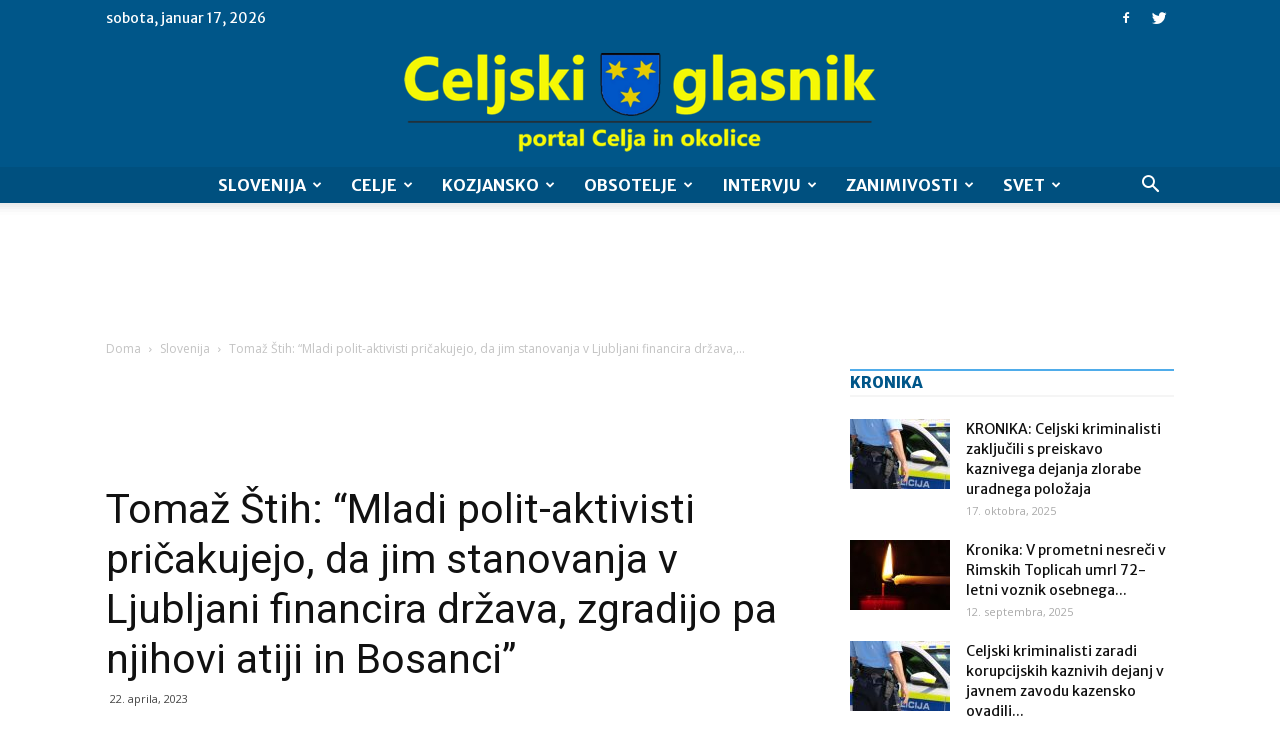

--- FILE ---
content_type: text/html; charset=UTF-8
request_url: https://celjskiglasnik.si/wp-admin/admin-ajax.php?td_theme_name=Newspaper&v=8.2
body_size: -405
content:
{"37050":455}

--- FILE ---
content_type: text/html; charset=utf-8
request_url: https://www.google.com/recaptcha/api2/aframe
body_size: 265
content:
<!DOCTYPE HTML><html><head><meta http-equiv="content-type" content="text/html; charset=UTF-8"></head><body><script nonce="hJH7MetElcmFXZC_GTrbgw">/** Anti-fraud and anti-abuse applications only. See google.com/recaptcha */ try{var clients={'sodar':'https://pagead2.googlesyndication.com/pagead/sodar?'};window.addEventListener("message",function(a){try{if(a.source===window.parent){var b=JSON.parse(a.data);var c=clients[b['id']];if(c){var d=document.createElement('img');d.src=c+b['params']+'&rc='+(localStorage.getItem("rc::a")?sessionStorage.getItem("rc::b"):"");window.document.body.appendChild(d);sessionStorage.setItem("rc::e",parseInt(sessionStorage.getItem("rc::e")||0)+1);localStorage.setItem("rc::h",'1768623788818');}}}catch(b){}});window.parent.postMessage("_grecaptcha_ready", "*");}catch(b){}</script></body></html>